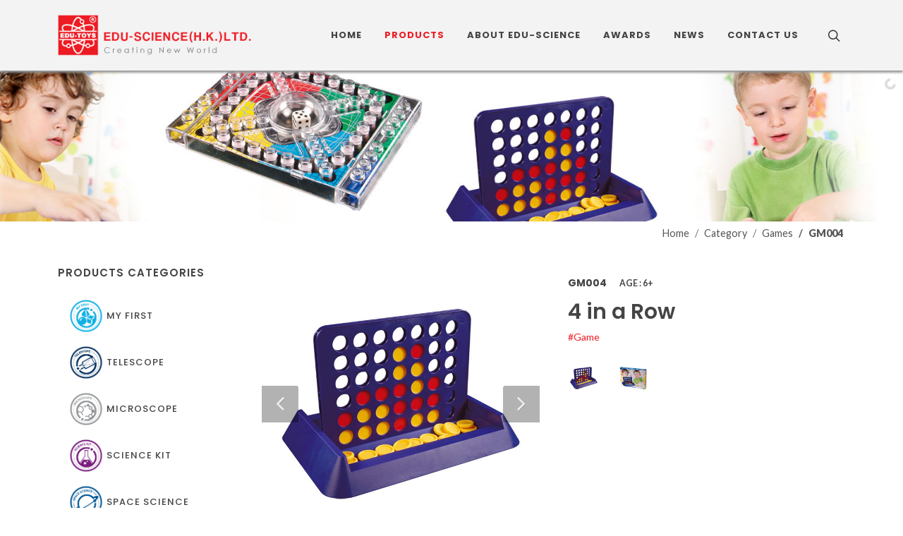

--- FILE ---
content_type: text/html; charset=UTF-8
request_url: http://edu-science.com/product.php?id=GM004
body_size: 58856
content:
<!DOCTYPE html>
<html dir="ltr" lang="en-US">
<head>

	<meta http-equiv="content-type" content="text/html; charset=utf-8" />
	<meta name="author" content="Q2design">
    <meta name="robots" content="index follow">
    <meta name="googlebot" content="index follow">
    <meta http-equiv="content-type" content="text/html; charset=utf-8">
    <meta name="keywords" content="Edu-Toys, EDU-Science(H.K) Limited, Educational toys, 教育玩具">

	<!-- Stylesheets
	============================================= -->
	<link rel="icon" type="image/png" href="edu-toys-logo.png" sizes="16x16">
	<link rel="icon" type="image/png" href="edu-toys-logo.png" sizes="32x32">
	<link href="https://fonts.googleapis.com/css?family=Lato:300,400,400i,700|Poppins:300,400,500,600,700|PT+Serif:400,400i&display=swap" rel="stylesheet" type="text/css" />
	<link rel="stylesheet" href="css/bootstrap.css" type="text/css" />
	<link rel="stylesheet" href="style.css" type="text/css" />
	<link rel="stylesheet" href="css/dark.css" type="text/css" />
	<link rel="stylesheet" href="css/font-icons.css" type="text/css" />
	<link rel="stylesheet" href="css/animate.css" type="text/css" />
	<link rel="stylesheet" href="css/magnific-popup.css" type="text/css" />
	<link rel="stylesheet" href="assets/fonts/fontawesome/css/all.min.css" />
    <link rel="stylesheet" href="assets/js/plugins/fancybox/css/jquery.fancybox.min.css" />

	<link rel="stylesheet" href="css/custom.css" type="text/css" />
	<meta name="viewport" content="width=device-width, initial-scale=1" />

	<!-- SLIDER REVOLUTION 5.x CSS SETTINGS -->
	<link rel="stylesheet" type="text/css" href="include/rs-plugin/css/settings.css" media="screen" />
	<link rel="stylesheet" type="text/css" href="include/rs-plugin/css/layers.css">
	<link rel="stylesheet" type="text/css" href="include/rs-plugin/css/navigation.css">

	<!-- Document Title
	============================================= -->
	<title>Edu-Toys | EDU-Science(H.K) Limited (ESL)</title>

	<style>

		.revo-slider-emphasis-text {
			font-size: 58px;
			font-weight: 700;
			letter-spacing: 1px;
			font-family: 'Poppins', sans-serif;
			padding: 15px 20px;
			border-top: 2px solid #FFF;
			border-bottom: 2px solid #FFF;
		}

		.revo-slider-desc-text {
			font-size: 20px;
			font-family: 'Lato', sans-serif;
			width: 650px;
			text-align: center;
			line-height: 1.5;
		}

		.revo-slider-caps-text {
			font-size: 16px;
			font-weight: 400;
			letter-spacing: 3px;
			font-family: 'Poppins', sans-serif;
		}

		.tp-video-play-button { display: none !important; }

		.tp-caption { white-space: nowrap; }

		.widget_links:not(.widget-li-noicon) li::before {content: "";}

	</style>

</head>
<body class="stretched">

	<!-- Document Wrapper
	============================================= -->
	<div id="wrapper" class="clearfix">

		<!-- Top Bar
		============================================= -->
				<!-- #top-bar end -->

		<!-- Header
		============================================= -->
		<style>
	@media screen and (min-width: 900px) {
		#header-wrap {
			padding: 0px !important;
		}

		.standard-logo {
			height: 60px !important;
		}

		.retina-logo {
			height: 60px !important;
		}
	}

	.sticky-header-shrink > #header-wrap { padding: 15px 0px !important; }
</style>
<header id="header">
	<div id="header-wrap" style="padding:15px 0px;">
		<div class="container">
			<div class="header-row">

				<!-- Logo
				============================================= -->
				<div id="logo">
					<a href="./" class="standard-logo" style="height:50px;" data-dark-logo="images/logo-dark.png"><img src="img/logo.png" alt="Edu-Science"></a>
					<a href="./" class="retina-logo" style="height:50px;" data-dark-logo="images/logo-dark@2x.png"><img src="img/logo.png" alt="Edu-Science"></a>
				</div><!-- #logo end -->

				<div class="header-misc">

					<!-- Top Search
					============================================= -->
					<div id="top-search" class="header-misc-icon">
						<a href="#" id="top-search-trigger"><i class="icon-line-search"></i><i class="icon-line-cross"></i></a>
					</div><!-- #top-search end -->

				</div>

				<div id="primary-menu-trigger">
					<svg class="svg-trigger" viewBox="0 0 100 100"><path d="m 30,33 h 40 c 3.722839,0 7.5,3.126468 7.5,8.578427 0,5.451959 -2.727029,8.421573 -7.5,8.421573 h -20"></path><path d="m 30,50 h 40"></path><path d="m 70,67 h -40 c 0,0 -7.5,-0.802118 -7.5,-8.365747 0,-7.563629 7.5,-8.634253 7.5,-8.634253 h 20"></path></svg>
				</div>

				<!-- Primary Navigation
				============================================= -->
				<nav class="primary-menu">

					<ul class="menu-container">
																		<li class="menu-item "><a class="menu-link" href="./"><div>Home</div></a></li>
												<!-- Mega Menu
						============================================= -->
																																																						<!-- Mega Menu
						============================================= -->
																																																						<!-- Mega Menu
						============================================= -->
												<li class="menu-item mega-menu current"><a class="menu-link" href="catagory.php"><div>Products</div></a>
							<div class="mega-menu-content mega-menu-style-2">
								<div class="container">
									<div class="row">
										<ul class="sub-menu-container mega-menu-column col-lg-3">
											<li class="menu-item mega-menu-title"><a class="menu-link" href="catagory.php"><div>Our Products</div></a>
												<ul class="sub-menu-container">
																																							<li class="menu-item"><a class="menu-link" href="catagory.php?id=My First"><div><img style="height: 50px;" src="/img/catergories/My first.png"> My First</div></a></li>
																																																				<li class="menu-item"><a class="menu-link" href="catagory.php?id=Telescope"><div><img style="height: 50px;" src="/img/catergories/Telescope.png"> Telescope</div></a></li>
																																																				<li class="menu-item"><a class="menu-link" href="catagory.php?id=Microscope"><div><img style="height: 50px;" src="/img/catergories/Microscope.png"> Microscope</div></a></li>
																																																				<li class="menu-item"><a class="menu-link" href="catagory.php?id=Science Kit"><div><img style="height: 50px;" src="/img/catergories/Science kit.png"> Science Kit</div></a></li>
																																																				<li class="menu-item"><a class="menu-link" href="catagory.php?id=Space Science"><div><img style="height: 50px;" src="/img/catergories/Space.png"> Space Science</div></a></li>
																																																				<li class="menu-item"><a class="menu-link" href="catagory.php?id=Electronic"><div><img style="height: 50px;" src="/img/catergories/Electronic.png"> Electronic</div></a></li>
																																							<!-- <li class="menu-item"><a class="menu-link" href="catagory.php?id=My First"><div><img style="height: 50px;" src="/img/cat1.png">My First</div></a></li>
													<li class="menu-item"><a class="menu-link" href="catagory.php?id=Telescope"><div><img style="height: 50px;" src="/img/cat2.png">Telescope</div></a></li>
													<li class="menu-item"><a class="menu-link" href="catagory.php?id=Microscope"><div><img style="height: 50px;" src="/img/cat3.png">Microscope</div></a></li>
													<li class="menu-item"><a class="menu-link" href="catagory.php?id=Binoculars"><div><img style="height: 50px;" src="/img/cat4.png">Binoculars</div></a></li>
													<li class="menu-item"><a class="menu-link" href="catagory.php?id=Science Kit"><div><img style="height: 50px;" src="/img/cat5.png">Science Kit</div></a></li>
													<li class="menu-item"><a class="menu-link" href="catagory.php?id=Space Science"><div><img style="height: 50px;" src="/img/cat6.png">Space Science</div></a></li> -->
												</ul>
											</li>
										</ul>
										<ul class="sub-menu-container mega-menu-column col-lg-3">
											<li class="menu-item mega-menu-title"><a class="menu-link" href="catagory.php"><div>&nbsp;</div></a>
												<ul class="sub-menu-container">
																																							<li class="menu-item"><a class="menu-link" href="catagory.php?id=Globe"><div><img style="height: 50px;" src="/img/catergories/Globe.png"> Globe</div></a></li>
																																																				<li class="menu-item"><a class="menu-link" href="catagory.php?id=Magnifier"><div><img style="height: 50px;" src="/img/catergories/Magnifier.png"> Magnifier</div></a></li>
																																																				<li class="menu-item"><a class="menu-link" href="catagory.php?id=Nature Science"><div><img style="height: 50px;" src="/img/catergories/Nature.png"> Nature Science</div></a></li>
																																																				<li class="menu-item"><a class="menu-link" href="catagory.php?id=ECO-Science"><div><img style="height: 50px;" src="/img/catergories/Eco.png"> ECO-Science</div></a></li>
																																																				<li class="menu-item"><a class="menu-link" href="catagory.php?id=Education"><div><img style="height: 50px;" src="/img/catergories/Education.png"> Education</div></a></li>
																																																				<li class="menu-item"><a class="menu-link" href="catagory.php?id=Games"><div><img style="height: 50px;" src="/img/catergories/Game.png"> Games</div></a></li>
																																						</ul>
											</li>
										</ul>
										<ul class="sub-menu-container mega-menu-column col-lg-3">
											<li class="menu-item mega-menu-title"><a class="menu-link" href="catagory.php"><div>&nbsp;</div></a>
												<ul class="sub-menu-container">
																																																				<li class="menu-item"><a class="menu-link" href="catagory.php?id=Da Vinci"><div><img style="height: 50px;" src="/img/catergories/DA.png"> Da Vinci</div></a></li>
																																																																														<li class="menu-item"><a class="menu-link" href="catagory.php?id=Dinosaurs"><div><img style="height: 50px;" src="/img/catergories/Dino.png"> Dinosaurs</div></a></li>
																																																																														<li class="menu-item"><a class="menu-link" href="catagory.php?id=Spy Tech"><div><img style="height: 50px;" src="/img/catergories/Spy.png"> Spy Tech</div></a></li>
																																																																														<li class="menu-item"><a class="menu-link" href="catagory.php?id=Binoculars"><div><img style="height: 50px;" src="/img/catergories/Binoculars.png"> Binoculars</div></a></li>
																																																			</ul>
											</li>
										</ul>
										<ul class="sub-menu-container mega-menu-column col-lg-3">
											<li class="menu-item mega-menu-title"><a class="menu-link" href="catagory.php"><div>Special</div></a>
												<ul class="sub-menu-container">
																																																				<li class="menu-item"><a class="menu-link" href="catagory.php?id=Tree of Knowledge"><div><img style="height: 50px;" src="/img/catergories/tok.png"> Tree of Knowledge</div></a></li>
																																																																														<li class="menu-item"><a class="menu-link" href="catagory.php?id=JR. Scientist"><div><img style="height: 50px;" src="/img/catergories/JR.png"> JR. Scientist</div></a></li>
																																																																														<li class="menu-item"><a class="menu-link" href="catagory.php?id=Wood Science"><div><img style="height: 50px;" src="/img/catergories/wood science.png"> Wood Science</div></a></li>
																																																																														<li class="menu-item"><a class="menu-link" href="catagory.php?id=Wild Science"><div><img style="height: 50px;" src="/img/catergories/Wild Science Logo.png"> Wild Science</div></a></li>
																																																																																																																																																												<!-- <li class="menu-item"><a class="menu-link" href="catagory.php?id=Tree of Knowledge®"><div>Tree of Knowledge®</div></a></li>
													<li class="menu-item"><a class="menu-link" href="catagory.php?id=JR. Scientist"><div>JR. Scientist</div></a></li> -->
												</ul>
											</li>
										</ul>
									</div>
								</div>
							</div>
						</li>
																																																						<!-- Mega Menu
						============================================= -->
																		<li class="menu-item "><a class="menu-link" href="about-us.php"><div>About Edu-Science</div><span>Introduction</span></a></li>
																																																<!-- Mega Menu
						============================================= -->
																														<li class="menu-item "><a class="menu-link" href="awards.php"><div>Awards</div><span>Our Honor</span></a></li>
																																				<!-- Mega Menu
						============================================= -->
																																				<li class="menu-item "><a class="menu-link" href="news.php"><div>News</div><span>Latest News</span></a></li>
																														<!-- Mega Menu
						============================================= -->
																																										<li class="menu-item "><a class="menu-link" href="contact-us.php"><div>Contact Us</div><span>Get In Touch</span></a></li>
																	</ul>

				</nav><!-- #primary-menu end -->

				<form class="top-search-form" action="search.php" method="get">
					<input type="text" name="q" class="form-control" value="" placeholder="Search Keywords..." autocomplete="off">
				</form>

			</div>
		</div>
	</div>
	<div class="header-wrap-clone"></div>
</header>		<!-- #header end -->

		<!-- Content
		============================================= -->
		<!-- LayerSlider CSS -->
<link rel="stylesheet" href="js/layerslider/css/layerslider.css">

<!-- Google Fonts -->
<link rel="stylesheet" href="https://fonts.googleapis.com/css?family=Poppins:300,regular,500,600,700|Lato:100,300,regular,700,900,400">

<!-- <div class="container"> -->
<div>
	<div id="slider" style="width:1200px;height:200px;margin:0 auto;margin-bottom: 0px;">
		
		<div class="ls-slide" data-ls="duration:4000; transition2d:13; timeshift:-500; kenburnsscale:1.2;">
						<img width="1200" src="img/Banner/GM%20banner.jpg" class="ls-bg" alt="" />
						<!-- <img width="1920" height="662" src="img/slider-img/6.png" class="ls-l" alt="" style="left:0%;" data-ls="offsetyin:500; delayin:400; easingin:easeOutExpo; offsetyout:500; easingout:easeInExpo; parallaxlevel:5;"> -->
		</div>

	</div>
</div>
		<section id="content">
	<div class="breadcrumb-section breadcrumb-section-layout-1 text-center">

		<div class="breadcrumb-section-container">

			<div class="container gx-4">

				<div class="row align-items-center justify-content-between">

					<div class="breadcrumb-title">
						<h1 class="breadcrumb-heading h5 font-weight-500">&nbsp;</h1>
					</div>

					<nav class="breadcrumb-nav">
						<ol class="breadcrumb">
							<li class="breadcrumb-item">
							<a href="./" class="home" title="Home">
							<span>Home</span>
							</a>
							</li>
							<li class="breadcrumb-item">
							<a href="catagory.php" class="category" title="Category">
							<span>Category</span>
							</a>
							</li>
							<li class="breadcrumb-item">
							<a href="catagory.php?id=Games" class="category" title="Category">
							<span>Games</span>
							</a>
							</li>
														<li class="breadcrumb-item" style="font-weight: 800;"><span>GM004</span></li>
													</ol>
					</nav>
				</div>
			</div>
		</div>
	</div>

	<div class="content-wrap" style="padding-top:30px !important;">
		<div class="container clearfix">

			<div class="row gutter-40 col-mb-80">
				<div class="postcontent col-lg-9 order-lg-last">

					<div class="single-product">
						<div class="product">
							<div class="row gutter-40">

								<div class="col-md-6">
									<!-- Product Single - Gallery
									============================================= -->
									<div class="product-image">
										<div class="fslider" data-pagi="false" data-arrows="true" data-thumbs="false">
											<div class="flexslider">
												<div class="slider-wrap">
																										<div class="slide" data-thumb="img/products/GM004/GM004A001.jpg"><a href="img/products/GM004/GM004A001.jpg" data-fancybox="gallery"><img src="img/products/GM004/GM004A001.jpg" alt="GM004"></a></div>
																																							<div class="slide" data-thumb="img/products/GM004/GM004A002.jpg"><a href="img/products/GM004/GM004A002.jpg" data-fancybox="gallery"><img src="img/products/GM004/GM004A002.jpg" alt="GM004"></a></div>
																																																																														<!-- <div class="slide" data-thumb="img/products/js032-01.jpg"><a href="img/products/js032-01.jpg" title="JS032" data-lightbox="gallery-item"><img src="img/products/js032-01.jpg" alt="JS032"></a></div>
													<div class="slide" data-thumb="img/products/js032-02.jpg"><a href="img/products/js032-02.jpg" title="JS032" data-lightbox="gallery-item"><img src="img/products/js032-02.jpg" alt="JS032"></a></div>
													<div class="slide" data-thumb="img/products/js032-03.jpg"><a href="img/products/js032-03.jpg" title="JS032" data-lightbox="gallery-item"><img src="img/products/js032-03.jpg" alt="JS032"></a></div> -->
																									</div>
											</div>
										</div>
										<!-- <div class="sale-flash badge bg-danger p-2">Sale!</div> -->
									</div><!-- Product Single - Gallery End -->

								</div>

								<div class="col-md-6 product-desc">

																		<h5 class="mb-2">GM004&nbsp;&nbsp;&nbsp;&nbsp;&nbsp;&nbsp;<small>AGE : 6+</small></h5>
									<h2 class="mb-0">4 in a Row</h2>
									
																			<small><a href='catagory.php?hash=Game'>#Game</a> </small>
																		<div class="row mt-4">
																				<div class=" col-2" data-thumb="img/products/GM004/GM004A001.jpg"><a href="img/products/GM004/GM004A001.jpg" data-fancybox="gallery"><img src="img/products/GM004/GM004A001.jpg" alt="GM004"></a></div>
																														<div class=" col-2" data-thumb="img/products/GM004/GM004A002.jpg"><a href="img/products/GM004/GM004A002.jpg" data-fancybox="gallery"><img src="img/products/GM004/GM004A002.jpg" alt="GM004"></a></div>
																																																																															</div>
									
								</div>
								
								<div class="w-100"></div>

								<div class="col-12 mt-5">

									<div class="tabs clearfix mb-0" id="tab-1">

										<ul class="tab-nav clearfix">
											<li><a href="#tabs-1"><i class="fa fa-fw fa-comments"></i><span class="d-none d-md-inline-block"> Product</span> Details</a></li>
											<li><a href="#tabs-2"><i class="fa fa-fw fa-cubes"></i><span class="d-none d-md-inline-block"> Product</span> Spec</a></li>
											<!-- <li><a href="#tabs-3"><i class="icon-star3"></i><span class="d-none d-md-inline-block"> Reviews (2)</span></a></li> -->
										</ul>

										<div class="tab-container">

											<div class="tab-content clearfix" id="tabs-1">
																																				<!-- <h4 class="mb-0" style="border-bottom:3px solid #F00;"><i class="fa fa-fw fa-comments" style="color:#F00;"></i> Function :</h4> -->
												<p>A game of connections  For 2 Players</p>
																																																<!-- <h4 class="mb-0" style="border-bottom:3px solid #F00;"><i class="fa fa-fw fa-comments" style="color:#F00;"></i> Introduction :</h4> -->
												<p><p>Includes: &bull; Play unit with frame and base &bull; 23 Yellow counters &bull; 23 Red counters &bull; Rules of 4 in a row</p><br />
</p>
												<br/>
												
																																																																																																<br/><br/>
												
												<h4 class="mb-0" style="border-bottom:3px solid #F00;"><i class="fa fa-fw fa-qrcode" style="color:#F00;"></i> Product QR-Code :</h4>
												<img src="[data-uri]" class="rounded img-fluid"><br/>
											</div>
											<div class="tab-content clearfix" id="tabs-2">
												<h4 class="mb-0" style="border-bottom:3px solid #F00;"><i class="fa fa-fw fa-cube" style="color:#F00;"></i> Packing Info :</h4>
												<p>360 mm (L) x 55 mm (W) x 260 mm (H)</p><br />
												<!-- <table class="table table-striped table-bordered">
													<tbody>
														<tr>
															<td>Size</td>
															<td>Small, Medium &amp; Large</td>
														</tr>
														<tr>
															<td>Color</td>
															<td>Pink &amp; White</td>
														</tr>
														<tr>
															<td>Waist</td>
															<td>26 cm</td>
														</tr>
														<tr>
															<td>Length</td>
															<td>40 cm</td>
														</tr>
														<tr>
															<td>Chest</td>
															<td>33 inches</td>
														</tr>
														<tr>
															<td>Fabric</td>
															<td>Cotton, Silk &amp; Synthetic</td>
														</tr>
														<tr>
															<td>Warranty</td>
															<td>3 Months</td>
														</tr>
													</tbody>
												</table> -->

											</div>

										</div>

									</div>

								</div>

							</div>
						</div>
					</div>

					<div class="line"></div>

										<div class="w-100">
						<div class="fancy-title title-border title-center topmargin-sm">
							<h2>You might also like</h2>
						</div>
						<!-- <h4>Similar Products</h4> -->

						<div class="owl-carousel product-carousel carousel-widget" data-margin="30" data-pagi="false" data-autoplay="5000" data-items-xs="2" data-items-md="2" data-items-lg="3" data-items-xl="4">
																					<div class="oc-item" style="padding: 0px 20px;">
								<div class="product">
									<div class="grid-inner">
										<div class="product-image" style="border-bottom:2px solid #000;">
											<div class="fslider" data-arrows="false">
												<div class="flexslider">
													<div class="slider-wrap">
														<div class="slide"><a href="?id=SK010"><img src="img/products/SK010/SK010A001.jpg" alt="SK010"></a></div>
														<!-- <div class="slide"><a href="#"><img src="img/products/js032-02.jpg" alt="JS032"></a></div>
														<div class="slide"><a href="#"><img src="img/products/js032-03.jpg" alt="JS032"></a></div>
														<div class="slide"><a href="#"><img src="img/products/js032-04.jpg" alt="JS032"></a></div>
														<div class="slide"><a href="#"><img src="img/products/js032-05.jpg" alt="JS032"></a></div>
														<div class="slide"><a href="#"><img src="img/products/js032-06.jpg" alt="JS032"></a></div>
														<div class="slide"><a href="#"><img src="img/products/js032-07.jpg" alt="JS032"></a></div>
														<div class="slide"><a href="#"><img src="img/products/js032-08.jpg" alt="JS032"></a></div>
														<div class="slide"><a href="#"><img src="img/products/js032-09.jpg" alt="JS032"></a></div>
														<div class="slide"><a href="#"><img src="img/products/js032-10.jpg" alt="JS032"></a></div> -->
													</div>
												</div>
											</div>
											<a href="product.php?id=SK010">
											<div class="bg-overlay">
												<div class="bg-overlay-content align-items-end justify-content-between" data-hover-animate="fadeIn" data-hover-speed="400">
													<!-- <a href="#" class="btn btn-dark me-2"><i class="icon-shopping-cart"></i></a>
													<a href="include/ajax/shop-item.html" class="btn btn-dark" data-lightbox="ajax"><i class="icon-line-expand"></i></a> -->
												</div>
												<div class="bg-overlay-bg bg-transparent"></div>
											</div>
										</a>
										</div>
										<div class="product-desc" style="padding:0px;">
											<div class="product-title mb-0"><h5 class="mb-0">SK010</h5></div>
											<div><span>39 pcs 9cm (3.5") Cranial Nerve Skull Anatomy Model</span></div>
											<!-- <small>#Human #DIY</small> -->
											<!--<div class="product-rating">
												<i class="icon-star3"></i>
												<i class="icon-star3"></i>
												<i class="icon-star3"></i>
												<i class="icon-star3"></i>
												<i class="icon-star3"></i>
											</div> -->
										</div>
									</div>
								</div>
							</div>
																												<div class="oc-item" style="padding: 0px 20px;">
								<div class="product">
									<div class="grid-inner">
										<div class="product-image" style="border-bottom:2px solid #000;">
											<div class="fslider" data-arrows="false">
												<div class="flexslider">
													<div class="slider-wrap">
														<div class="slide"><a href="?id=BN025"><img src="img/products/BN025/BN025A001.jpg" alt="BN025"></a></div>
														<!-- <div class="slide"><a href="#"><img src="img/products/js032-02.jpg" alt="JS032"></a></div>
														<div class="slide"><a href="#"><img src="img/products/js032-03.jpg" alt="JS032"></a></div>
														<div class="slide"><a href="#"><img src="img/products/js032-04.jpg" alt="JS032"></a></div>
														<div class="slide"><a href="#"><img src="img/products/js032-05.jpg" alt="JS032"></a></div>
														<div class="slide"><a href="#"><img src="img/products/js032-06.jpg" alt="JS032"></a></div>
														<div class="slide"><a href="#"><img src="img/products/js032-07.jpg" alt="JS032"></a></div>
														<div class="slide"><a href="#"><img src="img/products/js032-08.jpg" alt="JS032"></a></div>
														<div class="slide"><a href="#"><img src="img/products/js032-09.jpg" alt="JS032"></a></div>
														<div class="slide"><a href="#"><img src="img/products/js032-10.jpg" alt="JS032"></a></div> -->
													</div>
												</div>
											</div>
											<a href="product.php?id=BN025">
											<div class="bg-overlay">
												<div class="bg-overlay-content align-items-end justify-content-between" data-hover-animate="fadeIn" data-hover-speed="400">
													<!-- <a href="#" class="btn btn-dark me-2"><i class="icon-shopping-cart"></i></a>
													<a href="include/ajax/shop-item.html" class="btn btn-dark" data-lightbox="ajax"><i class="icon-line-expand"></i></a> -->
												</div>
												<div class="bg-overlay-bg bg-transparent"></div>
											</div>
										</a>
										</div>
										<div class="product-desc" style="padding:0px;">
											<div class="product-title mb-0"><h5 class="mb-0">BN025</h5></div>
											<div><span>10X 25mm Explorer Binoculars</span></div>
											<!-- <small></small> -->
											<!--<div class="product-rating">
												<i class="icon-star3"></i>
												<i class="icon-star3"></i>
												<i class="icon-star3"></i>
												<i class="icon-star3"></i>
												<i class="icon-star3"></i>
											</div> -->
										</div>
									</div>
								</div>
							</div>
																												<div class="oc-item" style="padding: 0px 20px;">
								<div class="product">
									<div class="grid-inner">
										<div class="product-image" style="border-bottom:2px solid #000;">
											<div class="fslider" data-arrows="false">
												<div class="flexslider">
													<div class="slider-wrap">
														<div class="slide"><a href="?id=GM308"><img src="img/products/GM308/GM308A001.jpg" alt="GM308"></a></div>
														<!-- <div class="slide"><a href="#"><img src="img/products/js032-02.jpg" alt="JS032"></a></div>
														<div class="slide"><a href="#"><img src="img/products/js032-03.jpg" alt="JS032"></a></div>
														<div class="slide"><a href="#"><img src="img/products/js032-04.jpg" alt="JS032"></a></div>
														<div class="slide"><a href="#"><img src="img/products/js032-05.jpg" alt="JS032"></a></div>
														<div class="slide"><a href="#"><img src="img/products/js032-06.jpg" alt="JS032"></a></div>
														<div class="slide"><a href="#"><img src="img/products/js032-07.jpg" alt="JS032"></a></div>
														<div class="slide"><a href="#"><img src="img/products/js032-08.jpg" alt="JS032"></a></div>
														<div class="slide"><a href="#"><img src="img/products/js032-09.jpg" alt="JS032"></a></div>
														<div class="slide"><a href="#"><img src="img/products/js032-10.jpg" alt="JS032"></a></div> -->
													</div>
												</div>
											</div>
											<a href="product.php?id=GM308">
											<div class="bg-overlay">
												<div class="bg-overlay-content align-items-end justify-content-between" data-hover-animate="fadeIn" data-hover-speed="400">
													<!-- <a href="#" class="btn btn-dark me-2"><i class="icon-shopping-cart"></i></a>
													<a href="include/ajax/shop-item.html" class="btn btn-dark" data-lightbox="ajax"><i class="icon-line-expand"></i></a> -->
												</div>
												<div class="bg-overlay-bg bg-transparent"></div>
											</div>
										</a>
										</div>
										<div class="product-desc" style="padding:0px;">
											<div class="product-title mb-0"><h5 class="mb-0">GM308</h5></div>
											<div><span>Dig It! Mammoth</span></div>
											<!-- <small>#DIY</small> -->
											<!--<div class="product-rating">
												<i class="icon-star3"></i>
												<i class="icon-star3"></i>
												<i class="icon-star3"></i>
												<i class="icon-star3"></i>
												<i class="icon-star3"></i>
											</div> -->
										</div>
									</div>
								</div>
							</div>
																												<div class="oc-item" style="padding: 0px 20px;">
								<div class="product">
									<div class="grid-inner">
										<div class="product-image" style="border-bottom:2px solid #000;">
											<div class="fslider" data-arrows="false">
												<div class="flexslider">
													<div class="slider-wrap">
														<div class="slide"><a href="?id=GM342"><img src="img/products/GM342/GM342A001.jpg" alt="GM342"></a></div>
														<!-- <div class="slide"><a href="#"><img src="img/products/js032-02.jpg" alt="JS032"></a></div>
														<div class="slide"><a href="#"><img src="img/products/js032-03.jpg" alt="JS032"></a></div>
														<div class="slide"><a href="#"><img src="img/products/js032-04.jpg" alt="JS032"></a></div>
														<div class="slide"><a href="#"><img src="img/products/js032-05.jpg" alt="JS032"></a></div>
														<div class="slide"><a href="#"><img src="img/products/js032-06.jpg" alt="JS032"></a></div>
														<div class="slide"><a href="#"><img src="img/products/js032-07.jpg" alt="JS032"></a></div>
														<div class="slide"><a href="#"><img src="img/products/js032-08.jpg" alt="JS032"></a></div>
														<div class="slide"><a href="#"><img src="img/products/js032-09.jpg" alt="JS032"></a></div>
														<div class="slide"><a href="#"><img src="img/products/js032-10.jpg" alt="JS032"></a></div> -->
													</div>
												</div>
											</div>
											<a href="product.php?id=GM342">
											<div class="bg-overlay">
												<div class="bg-overlay-content align-items-end justify-content-between" data-hover-animate="fadeIn" data-hover-speed="400">
													<!-- <a href="#" class="btn btn-dark me-2"><i class="icon-shopping-cart"></i></a>
													<a href="include/ajax/shop-item.html" class="btn btn-dark" data-lightbox="ajax"><i class="icon-line-expand"></i></a> -->
												</div>
												<div class="bg-overlay-bg bg-transparent"></div>
											</div>
										</a>
										</div>
										<div class="product-desc" style="padding:0px;">
											<div class="product-title mb-0"><h5 class="mb-0">GM342</h5></div>
											<div><span>The Tengy Tower</span></div>
											<!-- <small>#Game #STEM</small> -->
											<!--<div class="product-rating">
												<i class="icon-star3"></i>
												<i class="icon-star3"></i>
												<i class="icon-star3"></i>
												<i class="icon-star3"></i>
												<i class="icon-star3"></i>
											</div> -->
										</div>
									</div>
								</div>
							</div>
																												<div class="oc-item" style="padding: 0px 20px;">
								<div class="product">
									<div class="grid-inner">
										<div class="product-image" style="border-bottom:2px solid #000;">
											<div class="fslider" data-arrows="false">
												<div class="flexslider">
													<div class="slider-wrap">
														<div class="slide"><a href="?id=8355"><img src="img/products/8355/8355A001.jpg" alt="8355"></a></div>
														<!-- <div class="slide"><a href="#"><img src="img/products/js032-02.jpg" alt="JS032"></a></div>
														<div class="slide"><a href="#"><img src="img/products/js032-03.jpg" alt="JS032"></a></div>
														<div class="slide"><a href="#"><img src="img/products/js032-04.jpg" alt="JS032"></a></div>
														<div class="slide"><a href="#"><img src="img/products/js032-05.jpg" alt="JS032"></a></div>
														<div class="slide"><a href="#"><img src="img/products/js032-06.jpg" alt="JS032"></a></div>
														<div class="slide"><a href="#"><img src="img/products/js032-07.jpg" alt="JS032"></a></div>
														<div class="slide"><a href="#"><img src="img/products/js032-08.jpg" alt="JS032"></a></div>
														<div class="slide"><a href="#"><img src="img/products/js032-09.jpg" alt="JS032"></a></div>
														<div class="slide"><a href="#"><img src="img/products/js032-10.jpg" alt="JS032"></a></div> -->
													</div>
												</div>
											</div>
											<a href="product.php?id=8355">
											<div class="bg-overlay">
												<div class="bg-overlay-content align-items-end justify-content-between" data-hover-animate="fadeIn" data-hover-speed="400">
													<!-- <a href="#" class="btn btn-dark me-2"><i class="icon-shopping-cart"></i></a>
													<a href="include/ajax/shop-item.html" class="btn btn-dark" data-lightbox="ajax"><i class="icon-line-expand"></i></a> -->
												</div>
												<div class="bg-overlay-bg bg-transparent"></div>
											</div>
										</a>
										</div>
										<div class="product-desc" style="padding:0px;">
											<div class="product-title mb-0"><h5 class="mb-0">8355</h5></div>
											<div><span>Super Chem 120</span></div>
											<!-- <small>#TOK #STEM #Chem #Experiment</small> -->
											<!--<div class="product-rating">
												<i class="icon-star3"></i>
												<i class="icon-star3"></i>
												<i class="icon-star3"></i>
												<i class="icon-star3"></i>
												<i class="icon-star3"></i>
											</div> -->
										</div>
									</div>
								</div>
							</div>
																												<div class="oc-item" style="padding: 0px 20px;">
								<div class="product">
									<div class="grid-inner">
										<div class="product-image" style="border-bottom:2px solid #000;">
											<div class="fslider" data-arrows="false">
												<div class="flexslider">
													<div class="slider-wrap">
														<div class="slide"><a href="?id=BN635"><img src="img/products/BN635/BN635A001.jpg" alt="BN635"></a></div>
														<!-- <div class="slide"><a href="#"><img src="img/products/js032-02.jpg" alt="JS032"></a></div>
														<div class="slide"><a href="#"><img src="img/products/js032-03.jpg" alt="JS032"></a></div>
														<div class="slide"><a href="#"><img src="img/products/js032-04.jpg" alt="JS032"></a></div>
														<div class="slide"><a href="#"><img src="img/products/js032-05.jpg" alt="JS032"></a></div>
														<div class="slide"><a href="#"><img src="img/products/js032-06.jpg" alt="JS032"></a></div>
														<div class="slide"><a href="#"><img src="img/products/js032-07.jpg" alt="JS032"></a></div>
														<div class="slide"><a href="#"><img src="img/products/js032-08.jpg" alt="JS032"></a></div>
														<div class="slide"><a href="#"><img src="img/products/js032-09.jpg" alt="JS032"></a></div>
														<div class="slide"><a href="#"><img src="img/products/js032-10.jpg" alt="JS032"></a></div> -->
													</div>
												</div>
											</div>
											<a href="product.php?id=BN635">
											<div class="bg-overlay">
												<div class="bg-overlay-content align-items-end justify-content-between" data-hover-animate="fadeIn" data-hover-speed="400">
													<!-- <a href="#" class="btn btn-dark me-2"><i class="icon-shopping-cart"></i></a>
													<a href="include/ajax/shop-item.html" class="btn btn-dark" data-lightbox="ajax"><i class="icon-line-expand"></i></a> -->
												</div>
												<div class="bg-overlay-bg bg-transparent"></div>
											</div>
										</a>
										</div>
										<div class="product-desc" style="padding:0px;">
											<div class="product-title mb-0"><h5 class="mb-0">BN635</h5></div>
											<div><span>6x 35mm Binoculars</span></div>
											<!-- <small>#Optical</small> -->
											<!--<div class="product-rating">
												<i class="icon-star3"></i>
												<i class="icon-star3"></i>
												<i class="icon-star3"></i>
												<i class="icon-star3"></i>
												<i class="icon-star3"></i>
											</div> -->
										</div>
									</div>
								</div>
							</div>
														
						</div>

					</div>
					
				</div>

				<!-- Sidebar
				============================================= -->
				<div class="sidebar col-lg-3">
					<div class="sidebar-widgets-wrap">

						<div class="widget widget_links clearfix">

							<h4>Products Categories</h4>
							<ul>
																<li class="menu-item mb-2" style="display:block;">
																	<a class="menu-link" href="catagory.php?id=My First" style="font-weight: 500;"><div><img style="height: 50px;" src="/img/catergories/My first.png"> My First</div>
									</a></li>
																								<li class="menu-item mb-2" style="display:block;">
																	<a class="menu-link" href="catagory.php?id=Telescope" style="font-weight: 500;"><div><img style="height: 50px;" src="/img/catergories/Telescope.png"> Telescope</div>
									</a></li>
																								<li class="menu-item mb-2" style="display:block;">
																	<a class="menu-link" href="catagory.php?id=Microscope" style="font-weight: 500;"><div><img style="height: 50px;" src="/img/catergories/Microscope.png"> Microscope</div>
									</a></li>
																								<li class="menu-item mb-2" style="display:block;">
																	<a class="menu-link" href="catagory.php?id=Science Kit" style="font-weight: 500;"><div><img style="height: 50px;" src="/img/catergories/Science kit.png"> Science Kit</div>
									</a></li>
																								<li class="menu-item mb-2" style="display:block;">
																	<a class="menu-link" href="catagory.php?id=Space Science" style="font-weight: 500;"><div><img style="height: 50px;" src="/img/catergories/Space.png"> Space Science</div>
									</a></li>
																								<li class="menu-item mb-2" style="display:block;">
																	<a class="menu-link" href="catagory.php?id=Electronic" style="font-weight: 500;"><div><img style="height: 50px;" src="/img/catergories/Electronic.png"> Electronic</div>
									</a></li>
																								<li class="menu-item mb-2" style="display:block;">
																	<a class="menu-link" href="catagory.php?id=Globe" style="font-weight: 500;"><div><img style="height: 50px;" src="/img/catergories/Globe.png"> Globe</div>
									</a></li>
																								<li class="menu-item mb-2" style="display:block;">
																	<a class="menu-link" href="catagory.php?id=Magnifier" style="font-weight: 500;"><div><img style="height: 50px;" src="/img/catergories/Magnifier.png"> Magnifier</div>
									</a></li>
																								<li class="menu-item mb-2" style="display:block;">
																	<a class="menu-link" href="catagory.php?id=Nature Science" style="font-weight: 500;"><div><img style="height: 50px;" src="/img/catergories/Nature.png"> Nature Science</div>
									</a></li>
																								<li class="menu-item mb-2" style="display:block;">
																	<a class="menu-link" href="catagory.php?id=ECO-Science" style="font-weight: 500;"><div><img style="height: 50px;" src="/img/catergories/Eco.png"> ECO-Science</div>
									</a></li>
																								<li class="menu-item mb-2" style="display:block;">
																	<a class="menu-link" href="catagory.php?id=Education" style="font-weight: 500;"><div><img style="height: 50px;" src="/img/catergories/Education.png"> Education</div>
									</a></li>
																								<li class="menu-item mb-2" style="display:block;">
																	<a class="menu-link" href="catagory.php?id=Games" style="font-weight: 500;"><div><img style="height: 50px;" src="/img/catergories/Game.png"> Games</div>
									</a></li>
																								<li class="menu-item mb-2" style="display:block;">
																	<a class="menu-link" href="catagory.php?id=Da Vinci" style="font-weight: 500;"><div><img style="height: 50px;" src="/img/catergories/DA.png"> Da Vinci</div>
									</a></li>
																								<li class="menu-item mb-2" style="display:block;">
																	<a class="menu-link" href="catagory.php?id=Dinosaurs" style="font-weight: 500;"><div><img style="height: 50px;" src="/img/catergories/Dino.png"> Dinosaurs</div>
									</a></li>
																								<li class="menu-item mb-2" style="display:block;">
																	<a class="menu-link" href="catagory.php?id=Spy Tech" style="font-weight: 500;"><div><img style="height: 50px;" src="/img/catergories/Spy.png"> Spy Tech</div>
									</a></li>
																								<li class="menu-item mb-2" style="display:block;">
																	<a class="menu-link" href="catagory.php?id=Binoculars" style="font-weight: 500;"><div><img style="height: 50px;" src="/img/catergories/Binoculars.png"> Binoculars</div>
									</a></li>
																								<li class="menu-item mb-2" style="display:block;">
																	<a class="menu-link" href="catagory.php?id=Tree of Knowledge" style="font-weight: 500;"><div><img style="height: 50px;" src="/img/catergories/tok.png"> Tree of Knowledge</div>
									</a></li>
																								<li class="menu-item mb-2" style="display:block;">
																	<a class="menu-link" href="catagory.php?id=JR. Scientist" style="font-weight: 500;"><div><img style="height: 50px;" src="/img/catergories/JR.png"> JR. Scientist</div>
									</a></li>
																								<li class="menu-item mb-2" style="display:block;">
																	<a class="menu-link" href="catagory.php?id=Wood Science" style="font-weight: 500;"><div><img style="height: 50px;" src="/img/catergories/wood science.png"> Wood Science</div>
									</a></li>
																								<li class="menu-item mb-2" style="display:block;">
																	<a class="menu-link" href="catagory.php?id=Wild Science" style="font-weight: 500;"><div><img style="height: 50px;" src="/img/catergories/Wild Science Logo.png"> Wild Science</div>
									</a></li>
																															</ul>

						</div>

					</div>
				</div><!-- .sidebar end -->
			</div>

		</div>
	</div>
</section>		<!-- #content end -->

		<!-- Footer
		============================================= -->
		<footer id="footer" class="light">
	<div class="container">

		<!-- Footer Widgets
		============================================= -->
		<div class="footer-widgets-wrap">

			<div class="row col-mb-50">
				<div class="col-lg-8">

					<div class="row col-mb-50">
						<div class="col-md-6">

							<div class="widget clearfix">

								<img src="img/logo.png" alt="Image" class="footer-logo">

								<p>A Comprehensive Designer, Developer, Manufacturer and Marketer of Educational and Experimental Toys products.</p>

								<!-- <div style="background: url('images/world-map.png') no-repeat center center; background-size: 100%;">
									<address>
										<strong>Headquarters:</strong><br>
										795 Folsom Ave, Suite 600<br>
										San Francisco, CA 94107<br>
									</address>
									<abbr title="Phone Number"><strong>Phone:</strong></abbr> (1) 8547 632521<br>
									<abbr title="Fax"><strong>Fax:</strong></abbr> (1) 11 4752 1433<br>
									<abbr title="Email Address"><strong>Email:</strong></abbr> info@canvas.com
								</div> -->

							</div>

						</div>

						<!-- <div class="col-md-4">

							<div class="widget widget_links clearfix">

								<h4><i class="icon-sitemap"></i> SiteMap</h4>

								<ul>
									<li><a href="index.php">Home</a></li>
									<li><a href="catagory.php">Products</a></li>
									<li><a href="about-us.php">About Edu-Science</a></li>
									<li><a target="_blank" href="https://my.matterport.com/show/?m=giSmWf5Tpxt?lang=en">Virtual Booth</a></li>
									<li><a href="awards.php">Awards</a></li>
									<li><a href="news.php">News</a></li>
									<li><a href="contact-us.php">Contact Us</a></li>
								</ul>

							</div>

						</div> -->

						<!-- <div class="col-md-6">

							<div class="widget clearfix">
								<h4><i class="icon-shopping-cart1"></i> Recent Products</h4>

								<div class="posts-sm row col-mb-30" id="post-list-footer">
									<div class="entry col-12">
										<div class="grid-inner row">
											<div class="col">
												<div class="entry-title">
													<h4><a href="#">Lorem ipsum dolor sit amet, consectetur</a></h4>
												</div>
												<div class="entry-meta">
													<ul>
														<li>10th July 2021</li>
													</ul>
												</div>
											</div>
										</div>
									</div>

								</div>
							</div>

						</div> -->

					</div>

					<div class="row">
												<div class="col-12 col-md-6" style="font-size:14px;">
														<h4 style="margin-bottom: 0px;">HK Office</h4>
							<b>Phone:</b> +852 2315 9300<br/>
							<b>Fax:</b> +852 2355 7663<br/>
														<b>Email:</b> 
							<a target="_blank" style="color:#000;" href="mailto:info@edu-science.com">info@edu-science.com</a>
														<br/><br/>
							<p>Suite M-Q, 12th Floor,<br />
Kings Wing Plaza 2,<br />
1 On Kwan St. Shek Mun, Shatin, N.T., Hong Kong</p>
						</div>
												<div class="col-12 col-md-6" style="font-size:14px;">
														<h4 style="margin-bottom: 0px;">HK ShowRoom</h4>
							<b>Phone:</b> +852 2315 9300<br/>
							<b>Fax:</b> +852 2355 7663<br/>
														<b>Email:</b> 
							<a target="_blank" style="color:#000;" href="mailto:info@edu-science.com ">info@edu-science.com </a>
														<br/><br/>
							<p>A703, 3/F, New Mandarin Plaza Tower A, No.14 Science Museum Road,<br />
TST East, KLN, Hong Kong</p>
						</div>
												<!-- <div class="col-12 col-md-6">
							<h4 style="margin-bottom: 0px;">HK ShowRoom</h4>
							<b>Phone:</b> +852 2315 9327<br/>
							<b>Fax:</b> +852 2315 9327<br/>
							<b>Email:</b> ---
							<br/><br/>
							<p>Suite 708 Wing On Plaza, 62 Mody Road,<br/>
							TST East, KLN, Hong Kong</p>

						</div> -->
					</div>

				</div>

				<div class="col-lg-4">

					<div class="row col-mb-50">
						<!-- <div class="col-md-4 col-lg-12">
							<div class="widget clearfix" style="margin-bottom: -20px;">

								<div class="row">
									<div class="col-lg-6 bottommargin-sm">
										<div class="counter counter-small"><span data-from="50" data-to="15065421" data-refresh-interval="80" data-speed="3000" data-comma="true"></span></div>
										<h5 class="mb-0">Total Downloads</h5>
									</div>

									<div class="col-lg-6 bottommargin-sm">
										<div class="counter counter-small"><span data-from="100" data-to="18465" data-refresh-interval="50" data-speed="2000" data-comma="true"></span></div>
										<h5 class="mb-0">Clients</h5>
									</div>
								</div>

							</div>
						</div> -->

						<div class="col-md-5 col-lg-12">
							<div class="widget subscribe-widget clearfix">
								<h4><i class="icon-line-message-circle"></i> Contact Us</h4>
								<h5><strong>Subscribe</strong> to Our Newsletter to get Important News, Amazing Offers &amp; Inside Scoops:</h5>
								<!-- <div class="widget-subscribe-form-result"></div>
								<form id="widget-subscribe-form" action="include/subscribe.php" method="post" class="mb-0">
									<div class="input-group mx-auto">
										<div class="input-group-text"><i class="icon-email2"></i></div>
										<input type="email" id="widget-subscribe-form-email" name="widget-subscribe-form-email" class="form-control required email" placeholder="Enter your Email">
										<button class="btn btn-success" type="submit">Subscribe</button>
									</div>
								</form> -->
							</div>
						</div>

						<div class="col-md-3 col-lg-12">
							<div class="widget clearfix" style="margin-bottom: -20px;">

								<div class="row">
									<div class="col-2 clearfix bottommargin-sm">
										<a href="https://facebook.com/Edu-Science-168553160001559/" target="_blank" class="social-icon si-dark si-colored si-facebook mb-0" style="margin-right: 10px;">
											<i class="icon-facebook"></i>
											<i class="icon-facebook"></i>
										</a>
										<!-- <a href="#"><small style="display: block; margin-top: 3px;"><strong>Like us</strong><br>on Facebook</small></a> -->
									</div>
									<div class="col-2 clearfix bottommargin-sm">
										<a href="https://www.youtube.com/channel/UCdIgM9wbTqjDnvEKEE-EmZA/featured" target="_blank" class="social-icon si-dark si-colored si-youtube mb-0" style="margin-right: 10px;">
											<i class="icon-youtube"></i>
											<i class="icon-youtube"></i>
										</a>
										<!-- <a href="#"><small style="display: block; margin-top: 3px;"><strong>Connect us</strong><br>on Linkedin</small></a> -->
									</div>
									<div class="col-2 clearfix bottommargin-sm">
										<a href="#" class="social-icon si-dark si-colored si-instagram mb-0" style="margin-right: 10px;">
											<i class="icon-instagram"></i>
											<i class="icon-instagram"></i>
										</a>
										<!-- <a href="#"><small style="display: block; margin-top: 3px;"><strong>Like us</strong><br>on Instagram</small></a> -->
									</div>
									<div class="col-2 clearfix bottommargin-sm">
										<a href="#" class="social-icon si-dark si-colored si-linkedin mb-0" style="margin-right: 10px;">
											<i class="icon-linkedin"></i>
											<i class="icon-linkedin"></i>
										</a>
										<!-- <a href="#"><small style="display: block; margin-top: 3px;"><strong>Connect us</strong><br>on Linkedin</small></a> -->
									</div>
									<!-- <div class="col-6 col-md-12 col-lg-6 clearfix">
										<a href="#" class="social-icon si-dark si-colored si-rss mb-0" style="margin-right: 10px;">
											<i class="icon-rss"></i>
										</a>
										<a href="#"><small style="display: block; margin-top: 3px;"><strong>Subscribe</strong><br>to RSS Feeds</small></a>
									</div> -->
								</div>

							</div>
						</div>

					</div>

				</div>
			</div>

		</div><!-- .footer-widgets-wrap end -->

	</div>

	<!-- Copyrights
	============================================= -->
	<div id="copyrights">
	<div class="container">

		<div class="row col-mb-30">

			<div class="col-md-6 text-center text-md-start">
				Copyrights &copy; Since 2013 - 2026 All Rights Reserved by Edu-Science(H.K.)LTD.<br>
				<div class="copyright-links"><a href="#">Terms of Use</a> / <a href="#">Privacy Policy</a></div>
			</div>

			
		</div>

	</div>
</div>	<!-- #copyrights end -->
</footer>		<!-- #footer end -->

	</div><!-- #wrapper end -->

	<!-- Go To Top
	============================================= -->
	<div id="gotoTop" class="icon-angle-up"></div>

	<!-- JavaScripts
	============================================= -->
	<script src="js/jquery.js"></script>
	<script src="js/plugins.min.js"></script>

	<script src="assets/js/plugins/fancybox/js/jquery.fancybox.min.js"></script>

	<!-- Footer Scripts
	============================================= -->
	<script src="js/functions.js"></script>

	<!-- SLIDER REVOLUTION 5.x SCRIPTS  -->
	<script src="include/rs-plugin/js/jquery.themepunch.tools.min.js"></script>
	<script src="include/rs-plugin/js/jquery.themepunch.revolution.min.js"></script>

	<script src="include/rs-plugin/js/extensions/revolution.extension.video.min.js"></script>
	<script src="include/rs-plugin/js/extensions/revolution.extension.slideanims.min.js"></script>
	<script src="include/rs-plugin/js/extensions/revolution.extension.actions.min.js"></script>
	<script src="include/rs-plugin/js/extensions/revolution.extension.layeranimation.min.js"></script>
	<script src="include/rs-plugin/js/extensions/revolution.extension.kenburn.min.js"></script>
	<script src="include/rs-plugin/js/extensions/revolution.extension.navigation.min.js"></script>
	<script src="include/rs-plugin/js/extensions/revolution.extension.migration.min.js"></script>
	<script src="include/rs-plugin/js/extensions/revolution.extension.parallax.min.js"></script>

	<script>

		var tpj=jQuery;
		tpj.noConflict();
		var $ = jQuery.noConflict();

		tpj(document).ready(function() {

			var apiRevoSlider = tpj('#rev_slider_ishop').show().revolution(
			{
				sliderType:"standard",
				jsFileLocation:"include/rs-plugin/js/",
				sliderLayout:"fullwidth",
				dottedOverlay:"none",
				delay:9000,
				navigation: {},
				responsiveLevels:[1200,992,768,480,320],
				gridwidth:1140,
				gridheight:500,
				lazyType:"none",
				shadow:0,
				spinner:"off",
				autoHeight:"off",
				disableProgressBar:"on",
				hideThumbsOnMobile:"off",
				hideSliderAtLimit:0,
				hideCaptionAtLimit:0,
				hideAllCaptionAtLilmit:0,
				debugMode:false,
				fallbacks: {
					simplifyAll:"off",
					disableFocusListener:false,
				},
				navigation: {
					keyboardNavigation:"off",
					keyboard_direction: "horizontal",
					mouseScrollNavigation:"off",
					onHoverStop:"off",
					touch:{
						touchenabled:"on",
						swipe_threshold: 75,
						swipe_min_touches: 1,
						swipe_direction: "horizontal",
						drag_block_vertical: false
					},
					arrows: {
						style: "ares",
						enable: true,
						hide_onmobile: false,
						hide_onleave: false,
						tmp: '<div class="tp-title-wrap">	<span class="tp-arr-titleholder">{{title}}</span> </div>',
						left: {
							h_align: "left",
							v_align: "center",
							h_offset: 10,
							v_offset: 0
						},
						right: {
							h_align: "right",
							v_align: "center",
							h_offset: 10,
							v_offset: 0
						}
					}
				}
			});

			apiRevoSlider.on("revolution.slide.onloaded",function (e) {
				SEMICOLON.slider.sliderDimensions();
			});

		}); //ready

	</script>

	<!-- External libraries: jQuery & GreenSock -->
	<script src="js/layerslider/js/greensock.js"></script>

	<!-- LayerSlider script files -->
	<script src="js/layerslider/js/layerslider.transitions.js"></script>
	<script src="js/layerslider/js/layerslider.kreaturamedia.jquery.js"></script>
	<script>

		$(document).ready(function() {

			
			$('#slider').layerSlider({
				sliderVersion: '6.0.0',
				type: 'responsive',
				responsiveUnder: 1140,
				maxRatio: 1,
				hideUnder: 0,
				hideOver: 100000,
				skin: 'v5',
				allowRestartOnResize: true,
				popupShowOnce: false, 
				popupShowCloseButton: false, 
				//navPrevNext: false, hoverPrevNext: false, navStartStop: false, navButtons: false, showCircleTimer: false,
				globalBGPosition: 'center top',
				skinsPath: 'js/layerslider/skins/'
			});
		});

	</script>

</body>
</html>

--- FILE ---
content_type: text/css
request_url: http://edu-science.com/css/custom.css
body_size: 749
content:
/* ----------------------------------------------------------------
	Custom CSS

	Add all your Custom Styled CSS here for New Styles or
	Overwriting Default Theme Styles for Better Handling Updates
-----------------------------------------------------------------*/

#header-wrap {
	background-color: #F3F3F3;
	box-shadow: 0px 3px 3px #999;
}

.sticky-header #header-wrap {
    background-color: #F3F3F3 !important;
    box-shadow: 0px 3px 3px #999;
}

.clients-grid .grid-item::before, .testimonials-grid .grid-item::before {
	border-left: none;
}

.clients-grid .grid-item::after, .testimonials-grid .grid-item::after {
	border-bottom: none;
}

.copyright-links a {
	border-bottom: none !important;
	font-weight: 900;
}